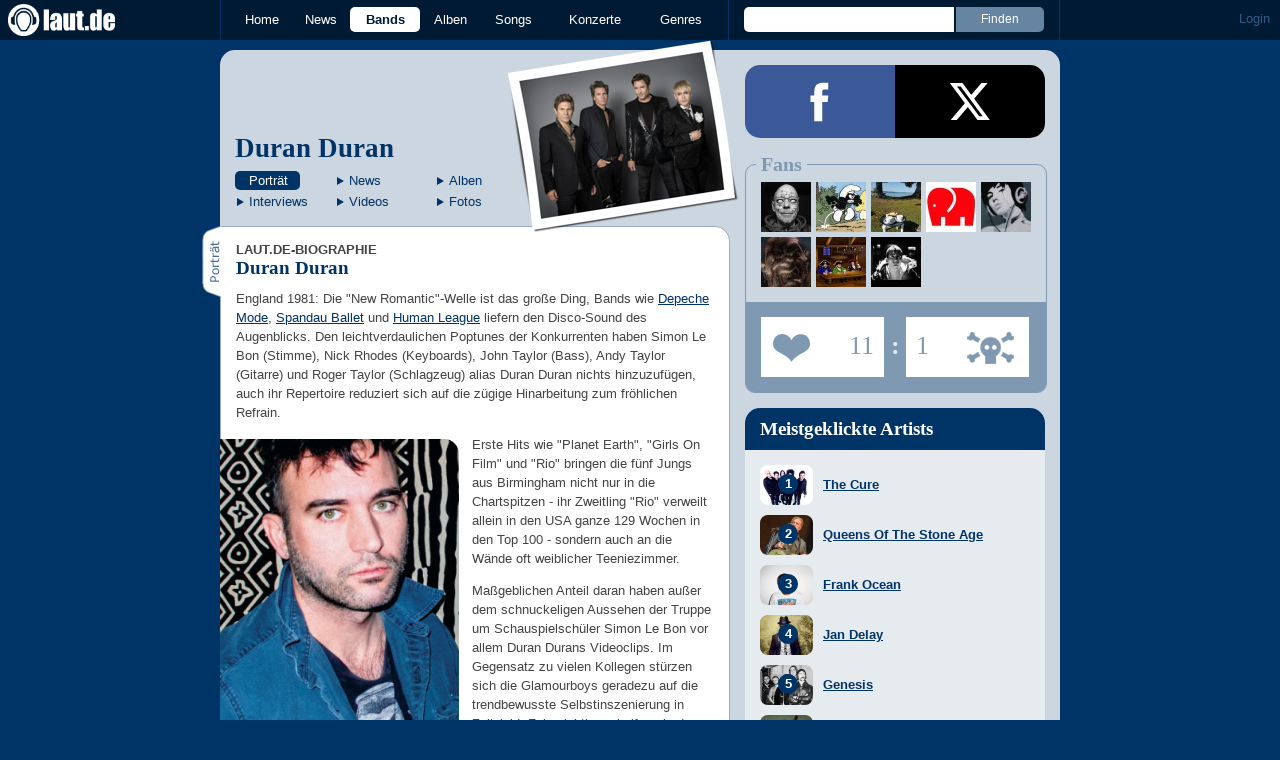

--- FILE ---
content_type: text/html; charset=UTF-8
request_url: https://laut.de/Duran-Duran
body_size: 18128
content:
<!DOCTYPE html>
<html lang="de" class="mobile">
	<head>
		<title>Duran Duran – laut.de – Band</title>

		<meta name="viewport" content="width=device-width,initial-scale=1,maximum-scale=1.0">

		<meta http-equiv="content-type"	content="text/html;charset=utf-8" />
		<meta http-equiv="content-language" content="de" />

		<meta name="Description" content="England 1981: Die &quot;New Romantic&quot;-Welle ist das große Ding, Bands wie Depeche Mode, Spandau Ballet und Human League liefern den Disco-Sound des Augenblicks. Den leichtverdaulichen …" />

		<meta property="fb:pages" content="98502629459" />
		<meta property="fb:app_id" content="186147297291" />

		
		<meta property="og:title" content="Duran Duran – laut.de – Band" />

		<meta property="og:type" content="article" />
		<meta property="og:url" content="https://laut.de/duran-duran" />
		<meta name="googlebot" content="NOODP">

		<meta property="og:image" content="https://laut.de/Duran-Duran/duran-213194.jpg" />
		<meta property="og:description" content="England 1981: Die &quot;New Romantic&quot;-Welle ist das große Ding, Bands wie Depeche Mode, Spandau Ballet und Human League liefern den Disco-Sound des Augenblicks. Den leichtverdaulichen …" />
		<meta property="og:site_name" content="laut.de" />
		<meta property="og:locale" content="de_DE" />

		<link rel="apple-touch-icon" sizes="144x144" href="/img/apple-touch-icon-144x144.png" />
		<link rel="apple-touch-icon" sizes="120x120" href="/img/apple-touch-icon-120x120.png" />
		<link rel="apple-touch-icon" sizes="114x114" href="/img/apple-touch-icon-114x114.png" />
		<link rel="apple-touch-icon" sizes="72x72" href="/img/apple-touch-icon-72x72.png" />
		<link rel="apple-touch-icon" href="/img/apple-touch-icon.png" />
		<link rel="shortcut icon" href="/favicon.ico" type="image/x-icon" />

		<link rel="canonical" href="https://laut.de/Duran-Duran" />
		
		
		

		<link rel="alternate" type="application/rss+xml" title="laut.de-News" href="https://laut.de/_feeds/news/rss" />
		<link rel="alternate" type="application/rss+xml" title="laut.de-Alben" href="https://laut.de/_feeds/alben/rss" />
		<link rel="alternate" type="application/atom+xml" title="laut.de-News ATOM Feed" href="https://laut.de/_feeds/news/atom1.0" />
		<link rel="alternate" type="application/atom+xml" title="laut.de-Alben ATOM Feed" href="https://laut.de/_feeds/alben/atom1.0" />

		<link rel="stylesheet" type="text/css" href="/assets/css/laut.css?27412420" />

		<script src="/assets/js/~vendors~head~tail.js?c6a66522"></script>
		<script src="/assets/js/~vendors~head.js?1cd8a492"></script>
		<script src="/assets/js/head.js?f2429b89"></script>

		<script type="text/javascript">
	window.__laut = window.__laut || {};
	window.__laut.qmn = {"exclude":["\/\\\/_\\\/(datenschutz|impressum|jobs|agb)\\\/?(?:\\?.*)?\/i"]};

	var _paq = window._paq = window._paq || [];
	_paq.push(['trackPageView']);
	_paq.push(['enableLinkTracking']);
</script>

<script class="cmplazyload" type="text/plain" data-cmp-vendor="c73092">
	(function() {
		var u="/_module/stats/mtm";
		_paq.push(['setTrackerUrl', u]);
		_paq.push(['rememberConsentGiven']);
		_paq.push(['setConsentGiven']);
		_paq.push(['setSiteId', '1']);

		var d=document, g=d.createElement('script'), s=d.getElementsByTagName('script')[0];
		g.async=true; g.src=u; s.parentNode.insertBefore(g,s);
	})();
</script>

<script data-cmp-vendor="s1541" class="cmplazyload" data-cmp-src="https://cdn.qualitymedianetwork.de/delivery/laut.de.js" async></script>

<script type="text/plain" class="cmplazyload" data-cmp-vendor="s26">
	(function(i,s,o,g,r,a,m){i['GoogleAnalyticsObject']=r;i[r]=i[r]||function(){
	(i[r].q=i[r].q||[]).push(arguments)},i[r].l=1*new Date();a=s.createElement(o),
	m=s.getElementsByTagName(o)[0];a.async=1;a.src=g;m.parentNode.insertBefore(a,m)
	})(window,document,'script','https://www.googletagmanager.com/gtag/js?id=G-Y64Z8S5MQK','ga');

	window.dataLayer = window.dataLayer || [];
	window.dataLayer.push( {"artistAttributes":[{"id":217,"name":"Duran Duran","onTour":false,"genres":"pop"}],"content_genres":"pop","pageAttributes":{"someArtistOnTour":false,"title":"Duran Duran \u2013 laut.de \u2013 Band","genre":"pop"}} );
	function gtag(){dataLayer.push(arguments);}
	gtag('js', new Date());
	gtag('config', 'G-Y64Z8S5MQK');

	window.ga = gtag;
</script>

<!-- consentmanager -->
<script type="text/javascript" data-cmp-ab="1" src=https://cdn.consentmanager.net/delivery/autoblocking/1cc25f9ec1e53.js data-cmp-host="d.delivery.consentmanager.net" data-cmp-cdn="cdn.consentmanager.net" data-cmp-codesrc="0"></script>


	</head>
	<body class="wort artist">
		<header>
			<a class="logo" href="/" title="zur laut.de-Homepage"><strong>laut.de (Homepage)</strong></a>
			<nav>
				<ul>
					<li class="home"><a href="/" title="zur laut.de-Homepage">Home</a></li>
					<li class="vor"><a href="/News" title="Nachrichten, Hypes, Tratsch, ... ">News</a></li>
					<li class="wort"><a href="/Artists" title="Interpreten-Porträts, Interviews, Fotos ...">Bands</a></li>
					<li class="stark"><a href="/Alben" title="Rezensionen, Diskussionen, CD-Preisvergleich ...">Alben</a></li>
					<li class="song"><a href="/Songs" title="Musik-Videos, Single-Charts, MP3-Downloads ...">Songs</a></li>
					<li class="hals"><a href="/Konzerte" title="Tourdaten, Festivals, Tickets ... ">Konzerte</a></li>
					<li class="werk"><a href="/Genres" title="Genre-Guide / Poplexikon">Genres</a></li>
				</ul>
				<form class="site-search" action="/Suche" method="get">
					<fieldset>
						<input class="text" type="text" autocomplete="off" name="q" value="" />
						<input type="submit" class="submit" value="Finden" />
					</fieldset>
				</form>
			</nav>
			<script id="ajax_module_696e74bb872e1" type="text/javascript">
jQuery( function ( $ ) {
	var div, parent;
	parent = $( 'script#ajax_module_696e74bb872e1' ).parent();
	div = $( '<div><div style="height:50%;position:relative;width:50%;"><div class="ajax-loading"></div></div></div>' );
	parent.append( div.css( {
		height: parent.height(),
		position: 'relative'
	} ) );
	$.ajax( {
		method: 'GET',
		url: '/_module/userstatus',
		success: function ( response ) {
			$( '#ajax_module_696e74bb872e1' ).before( response );
			div.remove();
		}
	});
});
</script>
		</header>

		
		<div class="page-centered">
			<div class="page-main cf">

				<div class="column column-left cf">
					<div id="subnavigation" class="cf double image full-image polaroid">
	<div class="cell left">
		<h1>
<a href="/Duran-Duran" title="Zur Artistportrait von Duran Duran">Duran Duran</a>		</h1>
		<ul class="links table" id="subnavigation_links">
			<li><a href="/Duran-Duran" class="active">Portr&auml;t</a></li>
			<li><a href="/Duran-Duran/News" class="">News</a></li>
			<li><a href="/Duran-Duran/Alben" class="">Alben</a></li>
			<li><a href="/Duran-Duran/Interviews" class="">Interviews</a></li>
			<li><a href="/Duran-Duran/Videos" class="">Videos</a></li>
			<li><a href="/Duran-Duran/Fotogalerien" class="">Fotos</a></li>
		</ul>
	</div>
<div class="cell right">
<a title="Duran Duran" href="/Duran-Duran/duran-213194.jpg" rel="interpret_galerie" class="galerieBild"><img alt="Duran Duran" src="/Duran-Duran/duran-plrd__0,193-213194.jpg" class="polaroid"></a>	</div>	<img alt="Duran Duran" src="/Duran-Duran/duran-213194.jpg" class="full-image"></div>

					<div class="content">
						<section id="Biographie" class="cf portraet" itemscope itemtype="http://schema.org/MusicGroup">
	<meta itemprop="name" content="Duran Duran" />
	<meta itemprop="image" content="http://www.laut.de/bilder/wortlaut/artists/d/duran_duran/artist-image,188684.jpg" />
	<h2 class="tab"><span>Porträt</span></h2>
	<article class="artikel wort biography cf">
		<header>
			<h4>laut.de-Biographie</h4>
			<h3>Duran Duran</h3>
		</header>
		<p class=" first">England 1981: Die "New Romantic"-Welle ist das große Ding, Bands wie <a href="/Depeche-Mode" class="wort">Depeche Mode</a>, <a href="/Spandau-Ballet" class="wort">Spandau Ballet</a> und <a href="/Human-League" class="wort">Human League</a> liefern den Disco-Sound des Augenblicks. Den leichtverdaulichen Poptunes der Konkurrenten haben Simon Le Bon (Stimme), Nick Rhodes (Keyboards), John Taylor (Bass), Andy Taylor (Gitarre) und Roger Taylor (Schlagzeug) alias Duran Duran nichts hinzuzufügen, auch ihr Repertoire reduziert sich auf die zügige Hinarbeitung zum fröhlichen Refrain.</p><div class="intextteaser intextteaser-news left" id="itt_news"><a href="/News/Schuh-Plattler-Sufjan-Stevens:-Die-Bibel-ist-sehr-schwul-19-05-2025-21105" title="Zur News">		<img alt='Schuh-Plattler: Sufjan Stevens: "Die Bibel ist sehr schwul"' src="/bilder/vorlaut/artikel/news/77218/article-image,224073.jpg">	</a>		<div><a href="/News/Schuh-Plattler-Sufjan-Stevens:-Die-Bibel-ist-sehr-schwul-19-05-2025-21105" title="Zur News">			<span class="first-row">Schuh-Plattler</span>			<span class="second-row">Sufjan Stevens: "Die Bibel ist sehr schwul"</span>		</a>		<div class="teaser">Trump geht auf Springsteen und Beyoncé los. Tournee von Lemonheads, Duran Duran, Zoot Woman. Vinyl-Charts. 5 Fragen an Masters Of Reality. <a href="/News/Schuh-Plattler-Sufjan-Stevens:-Die-Bibel-ist-sehr-schwul-19-05-2025-21105#kommentare" class="vor commentcounter comment-bubble" data-related-object="news:21105"></a></div>		<a class="button thereismore" href="/duran-duran/News">Alle News anzeigen</a></div></div><p>Erste Hits wie "Planet Earth", "Girls On Film" und "Rio" bringen die fünf Jungs aus Birmingham nicht nur in die Chartspitzen - ihr Zweitling "Rio" verweilt allein in den USA ganze 129 Wochen in den Top 100 - sondern auch an die Wände oft weiblicher Teeniezimmer.</p><p>Maßgeblichen Anteil daran haben außer dem schnuckeligen Aussehen der Truppe um Schauspielschüler Simon Le Bon vor allem Duran Durans Videoclips. Im Gegensatz zu vielen Kollegen stürzen sich die Glamourboys geradezu auf die trendbewusste Selbstinszenierung in Zelluloid. Folgerichtig verhelfen sie dem frisch gebackenen Musiksender MTV zu ordentlicher Starthilfe, was dieser wiederum belohnt: Der auf Sri Lanka gedrehte Clip zu "Hungry Like The Wolf" (1983) gehört zu den meistgespielten Musikvideos aller Zeiten.</p><p>Derlei Inszenierungsdrang ruft auch Nörgler auf den Plan. So unkt etwa der <a href="/The-Smiths" class="wort">Smiths</a>-Sänger <a href="/Morrissey" class="wort">Morrissey</a> 1984 gegenüber Smash Hits, dass selbst "<i>ein betrunkener Ziegenbock</i>" ein Duran Duran-Video drehen könne. Mit "Is There Something I Should Know", "The Reflex" und allen voran "Wild Boys" zündet die Band im selben Jahr auch die Tanzflächen über dem großen Teich an.</p><p>Gegensätzliche Ehrungen sind die Folge: Prinzessin Diana erklärt Duran Duran zu ihrer Lieblingsband und Andy Warhol stattet dem Quintett einen Besuch ab. 1985 darf die Band für den James Bond-Streifen "A View To A Kill" den Titelsong schreiben und erntet vorerst ein letztes Mal weltweite Anerkennung in Form von Nummer Eins-Platzierungen und warmem Geldregen.</p><div class="intextteaser intextteaser-release right" id="itt_release"><a href="/Duran-Duran/Alben/Danse-Macabre-122011" title="Zur Review">		<img alt="Duran Duran - Danse Macabre" src="/Duran-Duran/Alben/Danse-Macabre-122011/duran-danse-macabre-230899.jpg">	</a>		<div><a href="/Duran-Duran/Alben/Danse-Macabre-122011" title="Zur Review">			<span class="first-row">Duran Duran</span>			<span class="second-row">Danse Macabre</span>		</a>		<div class="teaser">Launige Halloween-Party mit wirklich seltsamen Zwischenfällen. <a href="/Duran-Duran/Alben/Danse-Macabre-122011#kommentare" class="stark commentcounter comment-bubble" data-related-object="album:122011"></a></div>		<a class="button thereismore" href="/duran-duran/Alben">Alle Alben anzeigen	</a></div></div><p>Während die Gründungsmitglieder Roger und Andy Taylor aussteigen, füllen die restlichen Jungmillionarios weiterhin die Klatschspalten. Stories im Umfeld von Alkohol- und Drogenexzessen sowie Fotoserien mit Models auf pompösen Segelyachten zementieren das Party-Image der Truppe.</p><p>Die Fans dürfen sich derweil an zwei Seitenprojekten erfreuen: Arcadia mit LeBon, Rhodes und Drummer Roger Taylor sind eher der Pop-Tradition Duran Durans verhaftet, während Gitarrist Andy Taylor, Basser John Taylor sowie Robert Palmer und Tony Thompson 1985 die Rock-Formation The Power Station gründen.</p><p>Für die ausgestiegenen Andy und Roger Taylor besteigen 1988 Sterling Campbell (Schlagzeug) und Warren Cucurullo (Gitarre) das Duran-Schiff. Mit der wieder erlangten Quintettbesetzung spielt die Band 1990 das Album "Liberty" ein, das allerdings gehörig floppt und erstmals sogar Gold-Status verfehlt.</p><p>Im Zuge der Grunge-Hysterie in den 90er Jahren bereits als Zielscheibe des Spotts für die musikalischen Peinlichkeiten der 80er abgetan, charten Duran Duran 1993 überraschend mit dem souligen Pop der Single "Ordinary World" sowohl in England als auch in Amerika. Während der Aufnahmen zu "Medazzaland" (1997) verlässt schließlich auch der letzte Taylor (John) die Band.</p><div class="intextteaser intextteaser-interview left" id="itt_interview"><a href="/Duran-Duran/Interviews/Du-darfst-der-Mode-folgen-11-11-2021-1883" title="Zum Interview">		<img alt=" - " src="/bilder/vorlaut/feature/66312/interview-image,191304.jpg">	</a>		<div><a href="/Duran-Duran/Interviews/Du-darfst-der-Mode-folgen-11-11-2021-1883" title="Zum Interview">			<span class="first-row">Duran Duran</span>			<span class="second-row">"Du darfst der Mode folgen"</span>		</a>		<div class="teaser">John Taylor über die Zusammenarbeit mit Graham Coxon, Giorgio Moroder, modernes Audio-Fast-Food und James Bond-Songs. <a href="/Duran-Duran/Interviews/Du-darfst-der-Mode-folgen-11-11-2021-1883#kommentare" class="wort commentcounter comment-bubble" data-related-object="interview:1883"></a></div>		<a class="button thereismore" href="/duran-duran/Interviews">Alle Interviews anzeigen	</a></div></div><p>Le Bon, Rhodes und Cucurullo trennen sich 1999 nach 18 Jahren von ihrer Plattenfirma EMI und veröffentlichen mit "<a href="/Duran-Duran/Alben/Pop-Trash-314" class="stark">Pop Trash</a>" ein kompositorisch ausgereiftes Album. Die Plattenfirma scheint jedoch davon auszugehen, dass der Bandname allein im Revival-Fieber 2000 zu Millionenverkäufen führt und verzichtet auf Promotion.</p><p>Ein böser Fehler, "Pop Trash" avanciert zum größten Flop der Bandgeschichte. Zum Trost erhalten die Briten Tantiemen von Sample-Fetischist <a href="/Puff-Daddy" class="wort">Puff Daddy</a>, der "Notorious" für seinen <a href="/Notorious-B.I.G." class="wort">Notorious B.I.G.</a>-Song klaut.</p><p>2001 gesellt sich die Taylor-Bande Andy, Roger und John wieder zu ihren alten Kumpels Simon und Nick und nehmen ein neues Album in Angriff. 2003, pünktlich zum 25-jährigen Bandjubiläum, treten Duran Duran erstmals seit 1985 wieder in Originalbesetzung auf. Kurz darauf erblickt das Comeback-Album "<a href="/Duran-Duran/Alben/Astronaut-7292" class="stark">Astronaut</a>" das Licht der Welt. Zwei Millionen Alben können die Briten davon weltweit absetzen (etwa 250.000 in den USA).</p><p>Dass sich Erfolg nicht berechnen lässt, zeigt sich im negativen Sinne am Beispiel des Folgealbums "<a href="/Duran-Duran/Alben/Red-Carpet-Massacre-24576" class="stark">Red Carpet Massacre</a>" (2008), das die Band ohne den wieder ausgestiegenen Andy Taylor, dafür aber mit <a href="/Justin-Timberlake" class="wort">Justin Timberlake</a> und <a href="/Timbaland" class="wort">Timbaland</a>) aufnimmt. Die Platte verkauft sich gerade mal halb so häufig wie "Astronaut" und avanciert in England zum zweitgrößten Albumflop seit "Pop Trash".</p><div data-gallery-id="744" class="intextteaser intextteaser-gallery right" id="itt_gallery_744"><ul class="cf">				<li>			<a href="/Duran-Duran/Fotogalerien/Hungry-Like-The-Wolf-744/Guten-Tag,-Berlin:-Saenger-Simon-Le-Bon-28863" data-image-copyright="LAUT AG" title="Zum Bild">				<img alt='"Guten Tag, Berlin": Sänger Simon Le Bon' src="/bilder/__240,240/wortlaut/fotogalerie/10322/foto_1_bild.jpg">			</a>		</li><li>			<a href="/Duran-Duran/Fotogalerien/Hungry-Like-The-Wolf-744/Wir-sind-wieder-da:-Keyboarder-Nick-Rhodes-28864" data-image-copyright="LAUT AG" title="Zum Bild">				<img alt='"Wir sind wieder da": Keyboarder Nick Rhodes' src="/bilder/__240,240/wortlaut/fotogalerie/10322/foto_2_bild.jpg">			</a>		</li><li>			<a href="/Duran-Duran/Fotogalerien/Hungry-Like-The-Wolf-744/Nick-mit-Drummer-Roger-Taylor-28865" data-image-copyright="LAUT AG" title="Zum Bild">				<img alt="Nick mit Drummer Roger Taylor" src="/bilder/__240,240/wortlaut/fotogalerie/10322/foto_3_bild.jpg">			</a>		</li><li>			<a href="/Duran-Duran/Fotogalerien/Hungry-Like-The-Wolf-744/Basser-John-Taylor,-Simon-und-Roger-28866" data-image-copyright="LAUT AG" title="Zum Bild">				<img alt="Basser John Taylor, Simon und Roger" src="/bilder/__240,240/wortlaut/fotogalerie/10322/foto_4_bild.jpg">			</a>		</li>	</ul>	<span class="latest">Aktuelle Fotos</span>	<div><a href="/Duran-Duran/Fotogalerien/Hungry-Like-The-Wolf-744" title="Zur Galerie">			<span class="first-row">Duran Duran</span>			<span class="second-row">Hungry Like The Wolf</span>		</a>		<div class="teaser">Die Pop-Opas, gut aufgelegt und pünktlich zum Comeback, auf der Berliner Popkomm 2004.</div></div></div><p>Nach einem bandinternen Brainstorming der Sorte "Wer zur Hölle ist noch erfolgreicher als Timbaland?" kommt man schließlich auf <a href="/Mark-Ronson" class="wort">Mark Ronson</a>, der für "<a href="/Duran-Duran/Alben/All-You-Need-Is-Now-64946" class="stark">All You Need Is Now</a>" (2011) als Produzent verpflichtet wird. Als Gegenleistung treten Nick und John zuvor auf dessen Pop-Album "<a href="/Mark-Ronson-The-Business-Intl/Alben/Record-Collection-60335" class="stark">Record Collection</a>" in Erscheinung. Die Zusammenarbeit trägt Früchte, denn auch für den Nachfolger "<a href="/Duran-Duran/Alben/Paper-Gods-97514" class="stark">Paper Gods</a>" (2015) sichern sich die Pop-Oldies die Dienste des frischen "<a href="/Mark-Ronson/Alben/Uptown-Special-95428" class="stark">Uptown Funk</a>"-Hitmeisters. Zusätzlich treten der alte Bekannte <a href="/Chic" class="wort">Nile Rodgers</a> ("Notorious"), <a href="/Janelle-Monae" class="wort">Janelle Monáe</a>, <a href="/Kiesza" class="wort">Kiesza</a>, <a href="/John-Frusciante" class="wort">John Frusciante</a> und Mr Hudson in Erscheinung.</p><p class=" last">Der Arbeit mit jüngeren Kolleg*innen bleiben die Briten treu. Im Oktober 2021 veröffentlichen sie das Album "FUTURE PAST", an dem <a href="/Blur" class="wort">Blur</a>-Gitarrist <a href="/Graham-Coxon" class="wort">Graham Coxon</a>, <a href="/Tove-Lo" class="wort">Tove Lo</a> und auch <a href="/David-Bowie" class="wort">David Bowie</a>-Pianist Mike Garson mitwirken. Coxon war auch ins Songwriting involviert. Als Produzent wurde erneut Mark Ronson sowie <a href="/Erol-Alkan" class="wort">Erol Alkan</a> und Disco-Legende <a href="/Giorgio-Moroder" class="wort">Giorgio Moroder</a> verpflichtet.</p>
	</article>
</section>

<section class="related_artists">
	<h3>Das könnte Dich auch interessieren:</h3>
	<div>
		<ul id="RelatedArtists">
			<li>
				<a href="/Depeche-Mode" title="Zum Porträt von Depeche Mode">
					<img alt="Depeche Mode" src="/bilder/__149,107/wortlaut/artists/d/depeche_mode/artist-image,201822.jpg" />
					<span>Depeche Mode</span>
				</a>
			</li>
			<li>
				<a href="/David-Bowie" title="Zum Porträt von David Bowie">
					<img alt="David Bowie" src="/bilder/__149,107/wortlaut/artists/b/bowie_david/artist-image,131025.jpg" />
					<span>David Bowie</span>
				</a>
			</li>
			<li>
				<a href="/A-ha" title="Zum Porträt von A-ha">
					<img alt="A-ha" src="/bilder/__149,107/wortlaut/artists/a/aha/artist-image,127245.jpg" />
					<span>A-ha</span>
				</a>
			</li>
		</ul>
	</div>
</section>

<section id="Interviews" class="interview-list">
	<h2 class="tab"><span>Interviews</span></h2>
	<article class="teaser">
		<a href="/Duran-Duran/Interviews/Du-darfst-der-Mode-folgen-11-11-2021-1883" id="teaser_interview_1883_image">
			<img class="teaserbild" alt="Duran Duran: &quot;Du darfst der Mode folgen&quot;" src="/bilder/__100,100/vorlaut/feature/66312/interview-teaserimage,191302.jpg">
		</a>
		<div class="cf">
			<a href="/Duran-Duran/Interviews/Du-darfst-der-Mode-folgen-11-11-2021-1883" id="teaser_interview_1883_title">
				<h3 class="teasertitel">
					<span>November 2021</span>
					<strong class="wort">&quot;Du darfst der Mode folgen&quot;</strong>
				</h3>
			</a>
			<em class="author">Interview von Sven Kabelitz</em>
			<p class="teasertext">John Taylor über die Zusammenarbeit mit Graham Coxon, Giorgio Moroder, modernes Audio-Fast-Food und James Bond-Songs. <span class="kommentarAnzahl"><span>(</span><a id="teaser_interview_1883_comments" href="/Duran-Duran/Interviews/Du-darfst-der-Mode-folgen-11-11-2021-1883#kommentare" class="wort kommentare commentcounter" data-related-object="interview:1883">0<span>&nbsp;Kommentare</span></a><span>)</span></span></p>
		</div>
	</article>
	<article class="teaser">
		<a href="/Duran-Duran/Interviews/Britpop-war-ja-nicht-wirklich-toll-21-10-2004-250" id="teaser_interview_250_image">
			<img class="teaserbild" alt="Duran Duran: &quot;Britpop war ja nicht wirklich toll&quot;" src="/bilder/__100,100/vorlaut/interviews/2004/10/21/10522/defimage1.jpg">
		</a>
		<div class="cf">
			<a href="/Duran-Duran/Interviews/Britpop-war-ja-nicht-wirklich-toll-21-10-2004-250" id="teaser_interview_250_title">
				<h3 class="teasertitel">
					<span>Oktober 2004</span>
					<strong class="wort">&quot;Britpop war ja nicht wirklich toll&quot;</strong>
				</h3>
			</a>
			<em class="author">Interview von Michael Schuh</em>
			<p class="teasertext">Die Vorzeige-Popstars der 80er Jahre sind nach 21 Jahren mit einem neuen Album in alter Originalbesetzung zurück. Wir treffen Nick Rhodes und Roger Taylor in Berlin. <span class="kommentarAnzahl"><span>(</span><a id="teaser_interview_250_comments" href="/Duran-Duran/Interviews/Britpop-war-ja-nicht-wirklich-toll-21-10-2004-250#kommentare" class="wort kommentare commentcounter" data-related-object="interview:250">0<span>&nbsp;Kommentare</span></a><span>)</span></span></p>
		</div>
	</article>
	

</section>

<section id="News" class="news-list">
	<h2 class="tab"><span>News</span></h2>
	<article class="teaser" id="teaser_news_21105">
		<a href="/News/Schuh-Plattler-Sufjan-Stevens:-Die-Bibel-ist-sehr-schwul-19-05-2025-21105" id="teaser_news_21105_image">
			<img class="teaserbild" alt="Schuh-Plattler - Sufjan Stevens: "Die Bibel ist sehr schwul"" src="/bilder/__120,120/vorlaut/artikel/news/77218/teaser-image,224074.jpg" />
		</a>
		<div class="cf">
			<a href="/News/Schuh-Plattler-Sufjan-Stevens:-Die-Bibel-ist-sehr-schwul-19-05-2025-21105" id="teaser_news_21105_title">
				<h3 class="teasertitel">
					<span>Schuh-Plattler</span>
					<strong class="vor">Sufjan Stevens: "Die Bibel ist sehr schwul"</strong>
				</h3>
			</a>
			<p class="teasertext">Trump geht auf Springsteen und Beyoncé los. Tournee von Lemonheads, Duran Duran, Zoot Woman. Vinyl-Charts. 5 Fragen an Masters Of Reality. <span class="kommentarAnzahl"><span>(</span><a id="teaser_news_21105_comments" href="/News/Schuh-Plattler-Sufjan-Stevens:-Die-Bibel-ist-sehr-schwul-19-05-2025-21105#kommentare" class="vor kommentare commentcounter" data-related-object="news:21105">0<span>&nbsp;Kommentare</span></a><span>)</span></span></p>
		</div>
		<ul class="mehrTeaser">
			<li>
				<a href="/News/Evil-Woman-Duran-Duran-covern-ELO-Klassiker-10-10-2024-20670" class="vor" id="teaser_news_more_20670">"Evil Woman":</a>
				&nbsp;<span>Duran Duran covern ELO-Klassiker</span><span class="kommentarAnzahl vor"><span>(</span><a href="/News/Evil-Woman-Duran-Duran-covern-ELO-Klassiker-10-10-2024-20670#kommentare" class="vor kommentare commentcounter" data-related-object="news:20670" id="teaser_news_more_20670_comments">0<span>&nbsp;Kommentare</span></a><span>)</span></span>
			</li>
			<li>
				<a href="/News/Schuh-Plattler-Duran-Duran-covern-Billie-Eilish-04-09-2023-19901" class="vor" id="teaser_news_more_19901">Schuh-Plattler:</a>
				&nbsp;<span>Duran Duran covern Billie Eilish</span><span class="kommentarAnzahl vor"><span>(</span><a href="/News/Schuh-Plattler-Duran-Duran-covern-Billie-Eilish-04-09-2023-19901#kommentare" class="vor kommentare commentcounter" data-related-object="news:19901" id="teaser_news_more_19901_comments">0<span>&nbsp;Kommentare</span></a><span>)</span></span>
			</li>
		</ul>
	</article>
	<nav class="artist-nav-button"><a id="teaser_news_all" class="button vor centered" href="/Duran-Duran/News" title="Alle News zu Duran Duran">Alle News anzeigen</a></nav>
</section>

<section id="Alben" class="release-list">
	<h2 class="tab"><span>Alben</span></h2>
	<article class="teaser" id="teaser_release_122011" data-authors-rating="3" data-readers-rating="2">
		<a href="/Duran-Duran/Alben/Danse-Macabre-122011" id="teaser_release_122011_image">
			<img class="teaserbild" alt="Duran Duran - Danse Macabre: Album-Cover" src="/bilder/__100,0/lautstark/artikel/cdreview/72669/cover,210151.jpg" />
		</a>
		<div class="cf">
			<div class="review-voting">
				<ul>
					<li class="voting-leser v2" title="Leserwertung: 2 Punkt"><span>Leserwertung: 2 Punkt<br></span></li>
					<li class="voting-redaktion v3" title="Redaktionswertung: 3 Punkte"><span>Redaktionswertung: 3 Punkte<br></span></li>
				</ul>
			</div>
			<a href="/Duran-Duran/Alben/Danse-Macabre-122011" id="teaser_release_122011_title">
				<h3 class="teasertitel">
					<span>2023</span>
					<strong class="stark">Danse Macabre</strong>
				</h3>
			</a>
			<em class="author">Kritik von Sven Kabelitz</em>
			<p class="teasertext">Launige Halloween-Party mit wirklich seltsamen Zwischenfällen. <span class="kommentarAnzahl"><span>(</span><a id="teaser_release_122011_comments" href="/Duran-Duran/Alben/Danse-Macabre-122011#kommentare" class="stark kommentare commentcounter" data-related-object="album:122011">0<span>&nbsp;Kommentare</span></a><span>)</span></span></p>
		</div>
	</article>
	<article class="teaser" id="teaser_release_116300" data-authors-rating="4" data-readers-rating="4">
		<a href="/Duran-Duran/Alben/Future-Past-116300" id="teaser_release_116300_image">
			<img class="teaserbild" alt="Duran Duran - Future Past: Album-Cover" src="/bilder/__100,0/lautstark/artikel/cdreview/66116/cover,190913.jpg" />
		</a>
		<div class="cf">
			<div class="review-voting">
				<ul>
					<li class="voting-leser v4" title="Leserwertung: 4 Punkt"><span>Leserwertung: 4 Punkt<br></span></li>
					<li class="voting-redaktion v4" title="Redaktionswertung: 4 Punkte"><span>Redaktionswertung: 4 Punkte<br></span></li>
				</ul>
			</div>
			<a href="/Duran-Duran/Alben/Future-Past-116300" id="teaser_release_116300_title">
				<h3 class="teasertitel">
					<span>2021</span>
					<strong class="stark">Future Past</strong>
				</h3>
			</a>
			<em class="author">Kritik von Sven Kabelitz</em>
			<p class="teasertext">Zum Teil das Beste, was man von den Briten je gehört hat. <span class="kommentarAnzahl"><span>(</span><a id="teaser_release_116300_comments" href="/Duran-Duran/Alben/Future-Past-116300#kommentare" class="stark kommentare commentcounter" data-related-object="album:116300">0<span>&nbsp;Kommentare</span></a><span>)</span></span></p>
		</div>
	</article>
	<article class="teaser" id="teaser_release_97514" data-authors-rating="4" data-readers-rating="3">
		<a href="/Duran-Duran/Alben/Paper-Gods-97514" id="teaser_release_97514_image">
			<img class="teaserbild" alt="Duran Duran - Paper Gods: Album-Cover" src="/bilder/__100,0/lautstark/artikel/cdreview/42300/cover,127484.jpg" />
		</a>
		<div class="cf">
			<div class="review-voting">
				<ul>
					<li class="voting-leser v3" title="Leserwertung: 3 Punkt"><span>Leserwertung: 3 Punkt<br></span></li>
					<li class="voting-redaktion v4" title="Redaktionswertung: 4 Punkte"><span>Redaktionswertung: 4 Punkte<br></span></li>
				</ul>
			</div>
			<a href="/Duran-Duran/Alben/Paper-Gods-97514" id="teaser_release_97514_title">
				<h3 class="teasertitel">
					<span>2015</span>
					<strong class="stark">Paper Gods</strong>
				</h3>
			</a>
			<em class="author">Kritik von Michael Schuh</em>
			<p class="teasertext">Wild boys never lose it: Mit Frusciante statt Timbaland! <span class="kommentarAnzahl"><span>(</span><a id="teaser_release_97514_comments" href="/Duran-Duran/Alben/Paper-Gods-97514#kommentare" class="stark kommentare commentcounter" data-related-object="album:97514">0<span>&nbsp;Kommentare</span></a><span>)</span></span></p>
		</div>
	</article>
	<nav class="artist-nav-button"><a id="teaser_releases_all" class="button stark centered" href="/Duran-Duran/Alben" title="Alle Alben und DVDs von Duran Duran">Alle Alben anzeigen</a></nav>
</section>

<section id="Fotos" class="galerie-list">
	<h2 class="tab"><span>Fotogalerien</span></h2>
	<figure class="photobox">
	<figcaption>
		<a href="/Duran-Duran/Fotogalerien/Hungry-Like-The-Wolf-744">
			<h3 class="teasertitel">
				<span>Hungry Like The Wolf</span>
				<strong>Die Pop-Opas, gut aufgelegt und pünktlich zum Comeback, auf der Berliner Popkomm 2004.</strong>
			</h3>
		</a>
	</figcaption>
	<div class="border cf">
		<div class="nav left"></div>
		<div class="nav right"></div>

		<div class="clip">
			<div class="items cf">
				<a rel="galerie744" href="/Duran-Duran/Fotogalerien/Hungry-Like-The-Wolf-744/Guten-Tag,-Berlin:-Saenger-Simon-Le-Bon-28863" title="Die Pop-Opas, gut aufgelegt und pünktlich zum Comeback, auf der Berliner Popkomm 2004., Hungry Like The Wolf | © LAUT AG (Fotograf: Michael Schuh)"><img src="/bilder/__0,100/wortlaut/fotogalerie/10322/foto_1_bild.jpg" alt="Die Pop-Opas, gut aufgelegt und pünktlich zum Comeback, auf der Berliner Popkomm 2004., Hungry Like The Wolf | © LAUT AG (Fotograf: Michael Schuh)"></a>
				<a rel="galerie744" href="/Duran-Duran/Fotogalerien/Hungry-Like-The-Wolf-744/Wir-sind-wieder-da:-Keyboarder-Nick-Rhodes-28864" title="Die Pop-Opas, gut aufgelegt und pünktlich zum Comeback, auf der Berliner Popkomm 2004., Hungry Like The Wolf | © LAUT AG (Fotograf: Michael Schuh)"><img src="/bilder/__0,100/wortlaut/fotogalerie/10322/foto_2_bild.jpg" alt="Die Pop-Opas, gut aufgelegt und pünktlich zum Comeback, auf der Berliner Popkomm 2004., Hungry Like The Wolf | © LAUT AG (Fotograf: Michael Schuh)"></a>
				<a rel="galerie744" href="/Duran-Duran/Fotogalerien/Hungry-Like-The-Wolf-744/Nick-mit-Drummer-Roger-Taylor-28865" title="Die Pop-Opas, gut aufgelegt und pünktlich zum Comeback, auf der Berliner Popkomm 2004., Hungry Like The Wolf | © LAUT AG (Fotograf: Michael Schuh)"><img src="/bilder/__0,100/wortlaut/fotogalerie/10322/foto_3_bild.jpg" alt="Die Pop-Opas, gut aufgelegt und pünktlich zum Comeback, auf der Berliner Popkomm 2004., Hungry Like The Wolf | © LAUT AG (Fotograf: Michael Schuh)"></a>
				<a rel="galerie744" href="/Duran-Duran/Fotogalerien/Hungry-Like-The-Wolf-744/Basser-John-Taylor,-Simon-und-Roger-28866" title="Die Pop-Opas, gut aufgelegt und pünktlich zum Comeback, auf der Berliner Popkomm 2004., Hungry Like The Wolf | © LAUT AG (Fotograf: Michael Schuh)"><img src="/bilder/__0,100/wortlaut/fotogalerie/10322/foto_4_bild.jpg" alt="Die Pop-Opas, gut aufgelegt und pünktlich zum Comeback, auf der Berliner Popkomm 2004., Hungry Like The Wolf | © LAUT AG (Fotograf: Michael Schuh)"></a>
			</div>
		</div>
	</div>
</figure>

	
</section>


<section class="surftips" id="teaser_surftips">
	<h2 class="tab"><span>Surftipps</span></h2>
	<ul>
		<li id="teaser_surftip_16584">
			<a href="http://www.duranduran.com" target="_blank">Offizielle Seite</a>
			<p class="description">Glamourös, versteht sich.</p>
			<span class="url">http://www.duranduran.com</span>
		</li>
	
		<li id="teaser_surftip_30512">
			<a href="https://www.facebook.com/duranduran" target="_blank">Facebook</a>
			<p class="description">Like 'em.</p>
			<span class="url">https://www.facebook.com/duranduran</span>
		</li>
	
		<li id="teaser_surftip_30513">
			<a href="https://twitter.com/duranduran" target="_blank">Twitter</a>
			<p class="description">Follow.</p>
			<span class="url">https://twitter.com/duranduran</span>
		</li>
	
		<li id="teaser_surftip_30514">
			<a href="https://www.instagram.com/duranduran/" target="_blank">Instagram</a>
			<p class="description">Pics.</p>
			<span class="url">https://www.instagram.com/duranduran/</span>
		</li>
	
		<li id="teaser_surftip_30515">
			<a href="https://www.youtube.com/duranduran" target="_blank">Youtube</a>
			<p class="description">Videos.</p>
			<span class="url">https://www.youtube.com/duranduran</span>
		</li>
	</ul>
</section>

					</div>
					<section class="module-comment">

	<h3 id="kommentare">Noch keine Kommentare</h3>
	
	
	<div class="add-comment">
	<div class="minime">
		<div>
			<img src="/bilder/__40,40/benutzer/default_profilepic_54.jpg" />
			<div class="triangle"></div>
		</div>
	</div>
	<form action="/_module/comment/add" method="post">
		<div>
			<input type="hidden" name="parent" value="artist:217" />
			<textarea name="text" placeholder="Trau Dich, schreib was!"></textarea>
			<a class="submit">Speichern</a>
		</div>
	</form>
</div>

</section>
				</div>

				<aside class="column column-right cf">
				<section class="module-share cf">
	<div>
		<ul>
			<li class="facebook" data-count="">
				<a href="https://www.facebook.com/sharer/sharer.php?u=http%3A%2F%2Flaut.de%2FDuran-Duran" title="Diese Seite Teilen" target="_blank"></a>
			</li>
			<li class="x" data-count="">
				<a href="./" title="Diese Seite Teilen" target="_blank"></a>
			</li>
			<li class="whatsapp">
				<a href="./" title="Diese Seite Teilen" target="_blank"></a>
			</li>
		</ul>
	</div>
</section>

<script id="ajax_module_696e74bbd0d45" type="text/javascript">
jQuery( function ( $ ) {
	var div, parent;
	parent = $( 'script#ajax_module_696e74bbd0d45' ).parent();
	div = $( '<div><div style="height:50%;position:relative;width:50%;"><div class="ajax-loading"></div></div></div>' );
	parent.append( div.css( {
		height: parent.height(),
		position: 'relative'
	} ) );
	$.ajax( {
		method: 'GET',
		url: '/_module/artistrating/form/217',
		success: function ( response ) {
			$( '#ajax_module_696e74bbd0d45' ).before( response );
			div.remove();
		}
	});
});
</script>
<div class="module-sidebarcharts artists">
	<h3>Meistgeklickte Artists</h3>
	<ol>
		<li>
			<a href="/The-Cure">
				<div><img src="/bilder/__0,40/wortlaut/artists/c/cure/artist-image,129828.jpg"></div>
				<div><span>The Cure</span></div>
			</a>
		</li>
		<li>
			<a href="/Queens-Of-The-Stone-Age">
				<div><img src="/bilder/__0,40/wortlaut/artists/q/queens_of_the_stone_age/artist-image,206357.jpg"></div>
				<div><span>Queens Of The Stone Age</span></div>
			</a>
		</li>
		<li>
			<a href="/Frank-Ocean">
				<div><img src="/bilder/__0,40/wortlaut/artists/o/ocean_frank/artist-image,138923.jpg"></div>
				<div><span>Frank Ocean</span></div>
			</a>
		</li>
		<li>
			<a href="/Jan-Delay">
				<div><img src="/bilder/__0,40/wortlaut/artists/d/delay_jan/artist-image,136234.jpg"></div>
				<div><span>Jan Delay</span></div>
			</a>
		</li>
		<li>
			<a href="/Genesis">
				<div><img src="/bilder/__0,40/wortlaut/artists/g/genesis/artist-image,133001.jpg"></div>
				<div><span>Genesis</span></div>
			</a>
		</li>
		<li>
			<a href="/Rocko-Schamoni">
				<div><img src="/bilder/__0,40/wortlaut/artists/s/schamoni_rocko/artist-image,199654.jpg"></div>
				<div><span>Rocko Schamoni</span></div>
			</a>
		</li>
		<li>
			<a href="/Them-Crooked-Vultures">
				<div><img src="/bilder/__0,40/wortlaut/artists/t/them_crooked_vultures/defimage1.jpg"></div>
				<div><span>Them Crooked Vultures</span></div>
			</a>
		</li>
		<li>
			<a href="/Robbie-Williams">
				<div><img src="/bilder/__0,40/wortlaut/artists/w/williams_robbie/artist-image,224100.jpg"></div>
				<div><span>Robbie Williams</span></div>
			</a>
		</li>
		<li>
			<a href="/A$ap-Rocky">
				<div><img src="/bilder/__0,40/wortlaut/artists/r/asap_rocky/artist-image,125219.jpg"></div>
				<div><span>A$ap Rocky</span></div>
			</a>
		</li>
		<li>
			<a href="/Sleaford-Mods">
				<div><img src="/bilder/__0,40/wortlaut/artists/s/sleaford_mods/artist-image,230639.jpg"></div>
				<div><span>Sleaford Mods</span></div>
			</a>
		</li>
	</ol>
</div>
<script id="ajax_module_696e74bbd0f3d" type="text/javascript">
jQuery( function ( $ ) {
	var div, parent;
	parent = $( 'script#ajax_module_696e74bbd0f3d' ).parent();
	div = $( '<div><div style="height:50%;position:relative;width:50%;"><div class="ajax-loading"></div></div></div>' );
	parent.append( div.css( {
		height: parent.height(),
		position: 'relative'
	} ) );
	$.ajax( {
		method: 'GET',
		url: '/_module/counter/count/artist:217',
		success: function ( response ) {
			$( '#ajax_module_696e74bbd0f3d' ).before( response );
			div.remove();
		}
	});
});
</script>

				</aside>

			</div>
		</div>

		

		<footer>
			<div class="page-centered" id="fuss">
				<a class="to-top" href="//laut.de/duran-duran">Nach oben</a>
				<div id="metalinks">
					<strong>1998 - 2026 &copy;
					<a href="http://www.laut.ag">LAUT AG</a></strong>
					<a href="/_/Impressum">Impressum</a>
					<a href="/_/Datenschutz">Datenschutz</a>
					<a href="http://www.laut.ag">Mediadaten</a>
					<a href="/_/Jobs">Jobs/Praktika</a>
					<a href="/_/AGB">AGB</a>
					<a href="javascript:void(0)" class="_open_feedback" target="_blank">Feedback</a>
				</div>
			</div>
		</footer>
		<!-- no more -->

		<script type="text/javascript" src="/assets/js/~vendors~tail.js?45ada378"></script>
		<script type="text/javascript" src="/assets/js/tail.js?0013c9f0"></script>

		

		<script type="text/javascript">
			if ( 'undefined' !== typeof window.ima ) {
				ima( 'init', {
					st: 'laut',
					cp: 'artist',
					dn: 'data-589866a496.laut.de',
				} );
				ima( 'count' );
			}
		</script>

		<style rel="stylesheet" crossorigin>.conditional-embed.svelte-90e2rr iframe{border:none;width:100%;height:auto}.column.svelte-90e2rr.svelte-90e2rr{max-width:100%!important;margin:1.25rem 0}.column--form.svelte-90e2rr.svelte-90e2rr{align-self:center}.column.svelte-90e2rr p:first-child{margin-top:0}.column.svelte-90e2rr p:last-child{margin-bottom:0}@media screen and (max-width: 749px){.column.svelte-90e2rr+.column.svelte-90e2rr{margin-top:0}}.form.svelte-90e2rr.svelte-90e2rr{flex-grow:1}.button.svelte-90e2rr.svelte-90e2rr{background-color:#958b6c;border:none;border-radius:.25rem;color:#fff;cursor:pointer;font-size:1em;font-weight:400;padding:0 1.5rem;line-height:32px;width:auto}.helpdesk *{--ring-font-family: "Lucida Grande", Verdana, Arial, sans-serif, sans-serif !important;--ring-font-size: .8rem !important;--ring-font-size-smaller: .8rem !important;--ring-secondary-color: #fff !important;--ring-line-height-lowest: 1.2em !important;--ring-button-height: 2.2rem !important;--ring-button-font-size: 1rem !important}.helpdesk [class^=feedbackForm__]{margin:0;max-width:450px;padding:0;width:100%}.helpdesk [class^=heading_]{display:none}.helpdesk button[type=submit],.helpdesk button[type=button]:not([class*=withIcon]){background-color:#958b6c;border-radius:5px;color:#fff;font-weight:500;width:auto;font-size:inherit;padding:0 1.5rem!important}.helpdesk [class^=input_],.helpdesk [class^=button_],.helpdesk textarea,.helpdesk select{border:none!important;border-image-width:0!important;box-shadow:none!important;font-weight:300;border-radius:.4rem;padding:.5rem .75rem!important}.helpdesk [class*=button_][class*=heightS]:not([type=submit]):not([type=button]){padding:0 5px!important;height:inherit;line-height:inherit}.helpdesk [class^=input_]{background-color:#fff!important;color:#444!important}.helpdesk [class^=label_]{color:#444}.helpdesk [class^=confirmation]{padding:0!important}.helpdesk svg[class*=glyph_]>g{fill:#958b6c}@keyframes svelte-1ibys70-pulse{0%{opacity:.1}50%{opacity:1.1}to{opacity:.1}}.helpdesk__loading.svelte-1ibys70{font-size:inherit;font-family:Lucida Grande,Verdana,Arial,sans-serif;animation:svelte-1ibys70-pulse 2s infinite}.helpdesk__form.svelte-1ibys70{opacity:1;transition:opacity .75s}.helpdesk__form--hidden.svelte-1ibys70{height:1px;width:1px;position:absolute;opacity:0;overflow:hidden}.feedback-modal.svelte-1ty67ux.svelte-1ty67ux{background-color:#000000b3;-webkit-backdrop-filter:blur(5px);backdrop-filter:blur(5px);bottom:0;left:0;position:fixed;right:0;top:0;z-index:1010;max-height:100%;overflow:auto;overflow-x:hidden}.feedback-form.svelte-1ty67ux.svelte-1ty67ux{background-color:#f4f3f0;border-radius:10px;box-shadow:0 0 15px 1px #0009;overflow:hidden;position:absolute;top:50%;left:50%;transform:translate(-50%,-50%);width:500px;max-width:100%;max-height:100%;overflow:auto;overflow-x:hidden}.feedback-form__headline.svelte-1ty67ux.svelte-1ty67ux{background-color:#fff;color:#958b6c;font-family:Georgia,Times New Roman,serif;font-size:28px;margin:0;padding:15px 20px;border-bottom:1px solid #dfdcd3;flex-grow:0}.feedback-form__content.svelte-1ty67ux.svelte-1ty67ux{padding:0 20px;flex-grow:1}@media screen and (max-width: 749px){.feedback-form__content.svelte-1ty67ux.svelte-1ty67ux{max-height:100%;max-width:100%;padding:0 20px 20px;overflow:auto;overflow-x:hidden}}.feedback-form__close.svelte-1ty67ux.svelte-1ty67ux{background-color:#958b6c;border-radius:5px;border:none;color:#fff;display:block;height:30px;width:30px;font-family:Lucida Grande,Verdana,Arial,sans-serif;overflow:hidden;position:absolute;white-space:nowrap;text-indent:40px;top:15px;right:15px}.feedback-form__close.svelte-1ty67ux.svelte-1ty67ux:after{color:#fff;content:"X";display:block;font-weight:700;font-size:18px;line-height:30px;left:50%;position:absolute;text-indent:0;top:50%;transform:translate(-50%,-50%);z-index:1}.feedback-form.svelte-1ty67ux p.svelte-1ty67ux{color:#444;font-family:Lucida Grande,Verdana,Arial,sans-serif;font-size:inherit;line-height:1.3}@media screen and (max-width: 749px){.feedback-form.svelte-1ty67ux.svelte-1ty67ux{display:flex;flex-direction:column;border-radius:0;transform:none;bottom:0;left:0;right:0;top:0;overflow:hidden}}
</style>
<script type="module" crossorigin>var Le=Object.defineProperty;var Ne=(e,t,n)=>t in e?Le(e,t,{enumerable:!0,configurable:!0,writable:!0,value:n}):e[t]=n;var V=(e,t,n)=>(Ne(e,typeof t!="symbol"?t+"":t,n),n);(function(){const t=document.createElement("link").relList;if(t&&t.supports&&t.supports("modulepreload"))return;for(const i of document.querySelectorAll('link[rel="modulepreload"]'))r(i);new MutationObserver(i=>{for(const s of i)if(s.type==="childList")for(const u of s.addedNodes)u.tagName==="LINK"&&u.rel==="modulepreload"&&r(u)}).observe(document,{childList:!0,subtree:!0});function n(i){const s={};return i.integrity&&(s.integrity=i.integrity),i.referrerPolicy&&(s.referrerPolicy=i.referrerPolicy),i.crossOrigin==="use-credentials"?s.credentials="include":i.crossOrigin==="anonymous"?s.credentials="omit":s.credentials="same-origin",s}function r(i){if(i.ep)return;i.ep=!0;const s=n(i);fetch(i.href,s)}})();function v(){}const _e=e=>e;function Oe(e,t){for(const n in t)e[n]=t[n];return e}function me(e){return e()}function re(){return Object.create(null)}function A(e){e.forEach(me)}function G(e){return typeof e=="function"}function J(e,t){return e!=e?t==t:e!==t||e&&typeof e=="object"||typeof e=="function"}function je(e){return Object.keys(e).length===0}function pe(e,t,n,r){if(e){const i=he(e,t,n,r);return e[0](i)}}function he(e,t,n,r){return e[1]&&r?Oe(n.ctx.slice(),e[1](r(t))):n.ctx}function ge(e,t,n,r){if(e[2]&&r){const i=e[2](r(n));if(t.dirty===void 0)return i;if(typeof i=="object"){const s=[],u=Math.max(t.dirty.length,i.length);for(let o=0;o<u;o+=1)s[o]=t.dirty[o]|i[o];return s}return t.dirty|i}return t.dirty}function ye(e,t,n,r,i,s){if(i){const u=he(t,n,r,s);e.p(u,i)}}function be(e){if(e.ctx.length>32){const t=[],n=e.ctx.length/32;for(let r=0;r<n;r++)t[r]=-1;return t}return-1}const $e=typeof window<"u";let Pe=$e?()=>window.performance.now():()=>Date.now(),Q=$e?e=>requestAnimationFrame(e):v;const O=new Set;function ve(e){O.forEach(t=>{t.c(e)||(O.delete(t),t.f())}),O.size!==0&&Q(ve)}function Se(e){let t;return O.size===0&&Q(ve),{promise:new Promise(n=>{O.add(t={c:e,f:n})}),abort(){O.delete(t)}}}function b(e,t){e.appendChild(t)}function we(e){if(!e)return document;const t=e.getRootNode?e.getRootNode():e.ownerDocument;return t&&t.host?t:e.ownerDocument}function ze(e){const t=g("style");return t.textContent="/* empty */",Fe(we(e),t),t.sheet}function Fe(e,t){return b(e.head||e,t),t.sheet}function E(e,t,n){e.insertBefore(t,n||null)}function w(e){e.parentNode&&e.parentNode.removeChild(e)}function g(e){return document.createElement(e)}function ke(e){return document.createTextNode(e)}function z(){return ke(" ")}function Me(){return ke("")}function U(e,t,n,r){return e.addEventListener(t,n,r),()=>e.removeEventListener(t,n,r)}function h(e,t,n){n==null?e.removeAttribute(t):e.getAttribute(t)!==n&&e.setAttribute(t,n)}function Te(e){return Array.from(e.childNodes)}function ie(e,t,n){e.classList.toggle(t,!!n)}function Ie(e,t,{bubbles:n=!1,cancelable:r=!1}={}){return new CustomEvent(e,{detail:t,bubbles:n,cancelable:r})}const R=new Map;let B=0;function Re(e){let t=5381,n=e.length;for(;n--;)t=(t<<5)-t^e.charCodeAt(n);return t>>>0}function Be(e,t){const n={stylesheet:ze(t),rules:{}};return R.set(e,n),n}function se(e,t,n,r,i,s,u,o=0){const l=16.666/r;let c=`{
`;for(let a=0;a<=1;a+=l){const $=t+(n-t)*s(a);c+=a*100+`%{${u($,1-$)}}
`}const p=c+`100% {${u(n,1-n)}}
}`,d=`__svelte_${Re(p)}_${o}`,m=we(e),{stylesheet:_,rules:f}=R.get(m)||Be(m,e);f[d]||(f[d]=!0,_.insertRule(`@keyframes ${d} ${p}`,_.cssRules.length));const y=e.style.animation||"";return e.style.animation=`${y?`${y}, `:""}${d} ${r}ms linear ${i}ms 1 both`,B+=1,d}function qe(e,t){const n=(e.style.animation||"").split(", "),r=n.filter(t?s=>s.indexOf(t)<0:s=>s.indexOf("__svelte")===-1),i=n.length-r.length;i&&(e.style.animation=r.join(", "),B-=i,B||He())}function He(){Q(()=>{B||(R.forEach(e=>{const{ownerNode:t}=e.stylesheet;t&&w(t)}),R.clear())})}let F;function S(e){F=e}function Ke(){if(!F)throw new Error("Function called outside component initialization");return F}function Ve(e){Ke().$$.on_mount.push(e)}const N=[],q=[];let j=[];const oe=[],We=Promise.resolve();let Z=!1;function Ye(){Z||(Z=!0,We.then(xe))}function M(e){j.push(e)}const W=new Set;let L=0;function xe(){if(L!==0)return;const e=F;do{try{for(;L<N.length;){const t=N[L];L++,S(t),Ue(t.$$)}}catch(t){throw N.length=0,L=0,t}for(S(null),N.length=0,L=0;q.length;)q.pop()();for(let t=0;t<j.length;t+=1){const n=j[t];W.has(n)||(W.add(n),n())}j.length=0}while(N.length);for(;oe.length;)oe.pop()();Z=!1,W.clear(),S(e)}function Ue(e){if(e.fragment!==null){e.update(),A(e.before_update);const t=e.dirty;e.dirty=[-1],e.fragment&&e.fragment.p(e.ctx,t),e.after_update.forEach(M)}}function Ze(e){const t=[],n=[];j.forEach(r=>e.indexOf(r)===-1?t.push(r):n.push(r)),n.forEach(r=>r()),j=t}let P;function Ge(){return P||(P=Promise.resolve(),P.then(()=>{P=null})),P}function Y(e,t,n){e.dispatchEvent(Ie(`${t?"intro":"outro"}${n}`))}const I=new Set;let x;function Ee(){x={r:0,c:[],p:x}}function Ce(){x.r||A(x.c),x=x.p}function k(e,t){e&&e.i&&(I.delete(e),e.i(t))}function C(e,t,n,r){if(e&&e.o){if(I.has(e))return;I.add(e),x.c.push(()=>{I.delete(e),r&&(n&&e.d(1),r())}),e.o(t)}else r&&r()}const Je={duration:0};function le(e,t,n,r){let s=t(e,n,{direction:"both"}),u=r?0:1,o=null,l=null,c=null,p;function d(){c&&qe(e,c)}function m(f,y){const a=f.b-u;return y*=Math.abs(a),{a:u,b:f.b,d:a,duration:y,start:f.start,end:f.start+y,group:f.group}}function _(f){const{delay:y=0,duration:a=300,easing:$=_e,tick:D=v,css:H}=s||Je,K={start:Pe()+y,b:f};f||(K.group=x,x.r+=1),"inert"in e&&(f?p!==void 0&&(e.inert=p):(p=e.inert,e.inert=!0)),o||l?l=K:(H&&(d(),c=se(e,u,f,a,y,$,H)),f&&D(0,1),o=m(K,a),M(()=>Y(e,f,"start")),Se(T=>{if(l&&T>l.start&&(o=m(l,a),l=null,Y(e,o.b,"start"),H&&(d(),c=se(e,u,o.b,o.duration,0,$,s.css))),o){if(T>=o.end)D(u=o.b,1-u),Y(e,o.b,"end"),l||(o.b?d():--o.group.r||A(o.group.c)),o=null;else if(T>=o.start){const Ae=T-o.start;u=o.a+o.d*$(Ae/o.duration),D(u,1-u)}}return!!(o||l)}))}return{run(f){G(s)?Ge().then(()=>{s=s({direction:f?"in":"out"}),_(f)}):_(f)},end(){d(),o=l=null}}}function De(e){e&&e.c()}function X(e,t,n){const{fragment:r,after_update:i}=e.$$;r&&r.m(t,n),M(()=>{const s=e.$$.on_mount.map(me).filter(G);e.$$.on_destroy?e.$$.on_destroy.push(...s):A(s),e.$$.on_mount=[]}),i.forEach(M)}function ee(e,t){const n=e.$$;n.fragment!==null&&(Ze(n.after_update),A(n.on_destroy),n.fragment&&n.fragment.d(t),n.on_destroy=n.fragment=null,n.ctx=[])}function Qe(e,t){e.$$.dirty[0]===-1&&(N.push(e),Ye(),e.$$.dirty.fill(0)),e.$$.dirty[t/31|0]|=1<<t%31}function te(e,t,n,r,i,s,u=null,o=[-1]){const l=F;S(e);const c=e.$$={fragment:null,ctx:[],props:s,update:v,not_equal:i,bound:re(),on_mount:[],on_destroy:[],on_disconnect:[],before_update:[],after_update:[],context:new Map(t.context||(l?l.$$.context:[])),callbacks:re(),dirty:o,skip_bound:!1,root:t.target||l.$$.root};u&&u(c.root);let p=!1;if(c.ctx=n?n(e,t.props||{},(d,m,..._)=>{const f=_.length?_[0]:m;return c.ctx&&i(c.ctx[d],c.ctx[d]=f)&&(!c.skip_bound&&c.bound[d]&&c.bound[d](f),p&&Qe(e,d)),m}):[],c.update(),p=!0,A(c.before_update),c.fragment=r?r(c.ctx):!1,t.target){if(t.hydrate){const d=Te(t.target);c.fragment&&c.fragment.l(d),d.forEach(w)}else c.fragment&&c.fragment.c();t.intro&&k(e.$$.fragment),X(e,t.target,t.anchor),xe()}S(l)}class ne{constructor(){V(this,"$$");V(this,"$$set")}$destroy(){ee(this,1),this.$destroy=v}$on(t,n){if(!G(n))return v;const r=this.$$.callbacks[t]||(this.$$.callbacks[t]=[]);return r.push(n),()=>{const i=r.indexOf(n);i!==-1&&r.splice(i,1)}}$set(t){this.$$set&&!je(t)&&(this.$$.skip_bound=!0,this.$$set(t),this.$$.skip_bound=!1)}}const Xe="4";typeof window<"u"&&(window.__svelte||(window.__svelte={v:new Set})).v.add(Xe);function ce(e,{delay:t=0,duration:n=400,easing:r=_e}={}){const i=+getComputedStyle(e).opacity;return{delay:t,duration:n,easing:r,css:s=>`opacity: ${s*i}`}}const et=e=>({}),ue=e=>({}),tt=e=>({}),fe=e=>({});function nt(e){let t;const n=e[2].embed,r=pe(n,e,e[1],ue);return{c(){r&&r.c()},m(i,s){r&&r.m(i,s),t=!0},p(i,s){r&&r.p&&(!t||s&2)&&ye(r,n,i,i[1],t?ge(n,i[1],s,et):be(i[1]),ue)},i(i){t||(k(r,i),t=!0)},o(i){C(r,i),t=!1},d(i){r&&r.d(i)}}}function rt(e){let t,n,r;return{c(){t=g("button"),t.textContent="Formular laden",h(t,"class","button button--accept svelte-90e2rr")},m(i,s){E(i,t,s),n||(r=U(t,"click",e[3]),n=!0)},p:v,i:v,o:v,d(i){i&&w(t),n=!1,r()}}}function it(e){let t,n,r,i,s,u,o,l,c,p;const d=e[2].disclaimer,m=pe(d,e,e[1],fe),_=[rt,nt],f=[];function y(a,$){return a[0]===!1?0:1}return l=y(e),c=f[l]=_[l](e),{c(){t=g("div"),n=g("div"),r=g("div"),i=g("div"),m&&m.c(),s=z(),u=g("div"),o=g("div"),c.c(),h(i,"class","disclaimer"),h(r,"class","wrapper wrapper--column column column--disclaimer svelte-90e2rr"),h(o,"class","form svelte-90e2rr"),h(u,"class","wrapper wrapper--column column column--form svelte-90e2rr"),h(n,"class","faq wrapper wrapper--main wrapper flex flex--row"),h(t,"class","conditional-embed svelte-90e2rr")},m(a,$){E(a,t,$),b(t,n),b(n,r),b(r,i),m&&m.m(i,null),b(n,s),b(n,u),b(u,o),f[l].m(o,null),p=!0},p(a,[$]){m&&m.p&&(!p||$&2)&&ye(m,d,a,a[1],p?ge(d,a[1],$,tt):be(a[1]),fe);let D=l;l=y(a),l===D?f[l].p(a,$):(Ee(),C(f[D],1,1,()=>{f[D]=null}),Ce(),c=f[l],c?c.p(a,$):(c=f[l]=_[l](a),c.c()),k(c,1),c.m(o,null))},i(a){p||(k(m,a),k(c),p=!0)},o(a){C(m,a),C(c),p=!1},d(a){a&&w(t),m&&m.d(a),f[l].d()}}}function st(e,t,n){let{$$slots:r={},$$scope:i}=t,s=!1;const u=()=>n(0,s=!0);return e.$$set=o=>{"$$scope"in o&&n(1,i=o.$$scope)},[s,i,r,u]}class ot extends ne{constructor(t){super(),te(this,t,st,it,J,{})}}function ae(e){let t;return{c(){t=g("div"),t.textContent="Wird geladen …",h(t,"class","helpdesk__loading svelte-1ibys70")},m(n,r){E(n,t,r)},d(n){n&&w(t)}}}function lt(e){let t,n,r,i=(e[2]||e[1])&&ae();return{c(){t=g("div"),i&&i.c(),n=z(),r=g("div"),h(r,"class","helpdesk__form svelte-1ibys70"),ie(r,"helpdesk__form--hidden",e[2]||e[1]),h(t,"class","helpdesk")},m(s,u){E(s,t,u),i&&i.m(t,null),b(t,n),b(t,r),e[3](r)},p(s,[u]){s[2]||s[1]?i||(i=ae(),i.c(),i.m(t,n)):i&&(i.d(1),i=null),u&6&&ie(r,"helpdesk__form--hidden",s[2]||s[1])},i:v,o:v,d(s){s&&w(t),i&&i.d(),e[3](null)}}}const ct=2500;function ut(e,t,n){let r,i=!0,s=!0;Ve(async()=>{const o=document.createElement("script");o.setAttribute("id","36bf6357-75f3-4eb2-8f24-a29f31df80ff"),o.setAttribute("src","https://lautfm.myjetbrains.com/youtrack/static/simplified/form/form-entry.js"),o.setAttribute("data-yt-url","https://lautfm.myjetbrains.com/youtrack"),o.setAttribute("data-theme","light"),o.setAttribute("data-lang","de"),o.onload=()=>n(2,s=!s),setTimeout(()=>n(1,i=!1),ct),r.appendChild(o)});function u(o){q[o?"unshift":"push"](()=>{r=o,n(0,r)})}return[r,i,s,u]}class ft extends ne{constructor(t){super(),te(this,t,ut,lt,J,{})}}function de(e){let t,n,r,i,s,u,o,l,c,p,d,m;return l=new ot({props:{$$slots:{embed:[dt],disclaimer:[at]},$$scope:{ctx:e}}}),{c(){t=g("div"),n=g("div"),r=g("h1"),r.textContent="Feedback",i=z(),s=g("a"),s.textContent="Dialog-Schließen",u=z(),o=g("div"),De(l.$$.fragment),h(r,"class","feedback-form__headline svelte-1ty67ux"),h(s,"class","feedback-form__close svelte-1ty67ux"),h(s,"role","button"),h(s,"href","javascript:void(0)"),h(o,"class","feedback-form__content svelte-1ty67ux"),h(n,"class","feedback-form svelte-1ty67ux"),h(t,"class","feedback-modal svelte-1ty67ux"),h(t,"role","button"),h(t,"tabindex","-1")},m(_,f){E(_,t,f),b(t,n),b(n,r),b(n,i),b(n,s),b(n,u),b(n,o),X(l,o,null),e[3](t),p=!0,d||(m=[U(s,"click",e[2]),U(t,"keydown",e[4])],d=!0)},p(_,f){const y={};f&32&&(y.$$scope={dirty:f,ctx:_}),l.$set(y)},i(_){p||(k(l.$$.fragment,_),_&&M(()=>{p&&(c||(c=le(t,ce,{delay:0,duration:250},!0)),c.run(1))}),p=!0)},o(_){C(l.$$.fragment,_),_&&(c||(c=le(t,ce,{delay:0,duration:250},!1)),c.run(0)),p=!1},d(_){_&&w(t),ee(l),e[3](null),_&&c&&c.end(),d=!1,A(m)}}}function at(e){let t,n,r;return{c(){t=g("p"),t.textContent="Zur Verarbeitung von Benutzer-Feedback nutzen wir Systeme unseres externen Dienstleisters YouTrack. Das ermöglicht uns, deine Rückmeldung strukturiert zu beantworten. Dabei werden persönliche Daten (von dir) an diesen Dienstleister übertragen. Diese Daten werden ausschließlich dazu verwendet, mit Dir in Kontakt zu treten, und werden am Ende dieses Prozesses wieder entfernt.",n=z(),r=g("p"),r.innerHTML="<strong>Durch Laden des Formulars, erklärst du dich mit den oben genannten Abläufen einverstanden.</strong>",h(t,"class","svelte-1ty67ux"),h(r,"class","svelte-1ty67ux")},m(i,s){E(i,t,s),E(i,n,s),E(i,r,s)},p:v,d(i){i&&(w(t),w(n),w(r))}}}function dt(e){let t,n;return t=new ft({}),{c(){De(t.$$.fragment)},m(r,i){X(t,r,i),n=!0},i(r){n||(k(t.$$.fragment,r),n=!0)},o(r){C(t.$$.fragment,r),n=!1},d(r){ee(t,r)}}}function _t(e){let t,n,r=e[1]&&de(e);return{c(){r&&r.c(),t=Me()},m(i,s){r&&r.m(i,s),E(i,t,s),n=!0},p(i,[s]){i[1]?r?(r.p(i,s),s&2&&k(r,1)):(r=de(i),r.c(),k(r,1),r.m(t.parentNode,t)):r&&(Ee(),C(r,1,1,()=>{r=null}),Ce())},i(i){n||(k(r),n=!0)},o(i){C(r),n=!1},d(i){i&&w(t),r&&r.d(i)}}}function mt(e,t,n){let r,i=!1,s=()=>n(1,i=!i);document.addEventListener("click",l=>{!l||!l.target.classList.contains("_open_feedback")||(l.preventDefault(),l.stopPropagation(),s())}),document.addEventListener("laut:showFeedback",s);function u(l){q[l?"unshift":"push"](()=>{r=l,n(0,r)})}return[r,i,s,u,l=>{l.code==="Escape"&&s()}]}class pt extends ne{constructor(t){super(),te(this,t,mt,_t,J,{})}}new pt({target:document.getElementById("feedback")});
</script>
<div id="feedback"></div>

		
	</body>
</html>


--- FILE ---
content_type: text/html;charset=UTF-8
request_url: https://laut.de/_module/artistrating/form/217
body_size: 451
content:
<section class="artistrating">
	<form action="" data-artist-id="217">
		<fieldset>
			<legend>Fans</legend>
			<ul class="fans cf">
				<li><a href="/User/maibinirupeji-55198"><img alt="Zum Profil von maibinirupeji" src="/bilder/__50,50/benutzer/avatare/55/19/8.jpg"></a></li>
				<li><a href="/User/Bodenseenebel-37196"><img alt="Zum Profil von Bodenseenebel" src="/bilder/__50,50/benutzer/avatare/37/19/6.jpg"></a></li>
				<li><a href="/User/Mani66-45291"><img alt="Zum Profil von Mani66" src="/bilder/__50,50/benutzer/avatare/45/29/1.jpg"></a></li>
				<li><a href="/User/DerElefant-8884"><img alt="Zum Profil von DerElefant" src="/bilder/__50,50/benutzer/avatare/88/84.jpg"></a></li>
				<li><a href="/User/molly72-37049"><img alt="Zum Profil von molly72" src="/bilder/__50,50/benutzer/avatare/37/04/9.jpg"></a></li>
				<li><a href="/User/Sordos-24535"><img alt="Zum Profil von Sordos" src="/bilder/__50,50/benutzer/avatare/24/53/5.jpg"></a></li>
				<li><a href="/User/Freibeuter-26192"><img alt="Zum Profil von Freibeuter" src="/bilder/__50,50/benutzer/avatare/26/19/2.jpg"></a></li>
				<li><a href="/User/Arcady-22514"><img alt="Zum Profil von Arcady" src="/bilder/__50,50/benutzer/avatare/22/51/4.jpg"></a></li>
			</ul>
			<ul class="user-rating cf">
				<li class="fan" title="Fans"><a href="./"><span>11</span> Fans</a></li>
				<li class="divider"><span>:</span></li>
				<li class="hater" title="Hater"><a href="./"><span>1</span> Hater</a></li>
			</ul>
		</fieldset>
	</form>
</section>

--- FILE ---
content_type: text/html; charset=UTF-8
request_url: https://laut.de/_module/commentcounter?news:21105,album:122011,interview:1883,interview:1883,interview:250,news:21105,news:20670,news:19901,album:122011,album:116300,album:97514
body_size: 69
content:
{"album":{"97514":11,"116300":5,"122011":6},"interview":{"250":0,"1883":1},"news":{"19901":19,"20670":0,"21105":8}}